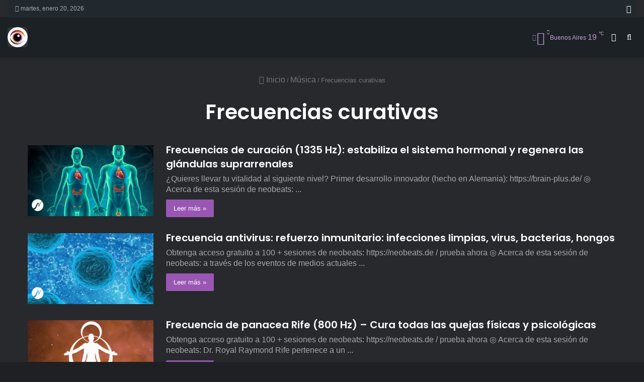

--- FILE ---
content_type: text/html; charset=UTF-8
request_url: https://mostrar.com.ar/musica/frecuencias-curativas
body_size: 17575
content:
<!DOCTYPE html><html lang="es" class="dark-skin" data-skin="dark" prefix="og: https://ogp.me/ns#"><head><meta charset="UTF-8" /><link rel="profile" href="https://gmpg.org/xfn/11" /><title>Frecuencias curativas - Mostrar</title><meta name="robots" content="follow, index, max-snippet:-1, max-video-preview:-1, max-image-preview:large"/><link rel="canonical" href="https://mostrar.com.ar/musica/frecuencias-curativas" /><meta property="og:locale" content="es_ES" /><meta property="og:type" content="article" /><meta property="og:title" content="Frecuencias curativas - Mostrar" /><meta property="og:url" content="https://mostrar.com.ar/musica/frecuencias-curativas" /><meta property="og:site_name" content="Mostrar" /><meta name="twitter:card" content="summary_large_image" /><meta name="twitter:title" content="Frecuencias curativas - Mostrar" /><meta name="twitter:label1" content="Entradas" /><meta name="twitter:data1" content="10" /><link rel="alternate" type="application/rss+xml" title="Mostrar &raquo; Feed" href="https://mostrar.com.ar/feed" /><link rel="alternate" type="application/rss+xml" title="Mostrar &raquo; Categoría Frecuencias curativas del feed" href="https://mostrar.com.ar/musica/frecuencias-curativas/feed" /><style type="text/css">:root{--main-nav-background:#1f2024;--main-nav-secondry-background:rgba(0,0,0,0.2);--main-nav-primary-color:#0088ff;--main-nav-contrast-primary-color:#FFFFFF;--main-nav-text-color:#FFFFFF;--main-nav-secondry-text-color:rgba(225,255,255,0.5);--main-nav-main-border-color:rgba(255,255,255,0.07);--main-nav-secondry-border-color:rgba(255,255,255,0.04)}</style><meta name="viewport" content="width=device-width, initial-scale=1.0" /><style id='wp-img-auto-sizes-contain-inline-css' type='text/css'>img:is([sizes=auto i],[sizes^="auto," i]){contain-intrinsic-size:3000px 1500px}</style><style id='classic-theme-styles-inline-css' type='text/css'>/*! This file is auto-generated */
.wp-block-button__link{color:#fff;background-color:#32373c;border-radius:9999px;box-shadow:none;text-decoration:none;padding:calc(.667em + 2px) calc(1.333em + 2px);font-size:1.125em}.wp-block-file__button{background:#32373c;color:#fff;text-decoration:none}</style><link data-optimized="1" rel='stylesheet' id='child-theme-generator-css' href='https://mostrar.com.ar/wpc/litespeed/css/94bd2953d0956a485b640ce2a4bce9d6.css?ver=d9c7c' type='text/css' media='all' /><link data-optimized="1" rel='stylesheet' id='parente2-style-css' href='https://mostrar.com.ar/wpc/litespeed/css/2b67cd7c4effbc1c282951a18f4e39bf.css?ver=16e31' type='text/css' media='all' /><link data-optimized="1" rel='stylesheet' id='childe2-style-css' href='https://mostrar.com.ar/wpc/litespeed/css/8a30bdf543f1f34f4d30e81f8f515256.css?ver=5b975' type='text/css' media='all' /><link data-optimized="1" rel='stylesheet' id='tie-css-base-css' href='https://mostrar.com.ar/wpc/litespeed/css/e88a7f7a451f44401c2c054ed01397f1.css?ver=52891' type='text/css' media='all' /><link data-optimized="1" rel='stylesheet' id='tie-css-styles-css' href='https://mostrar.com.ar/wpc/litespeed/css/5fe0306288c5069c99cdee6d9b24d48b.css?ver=104e3' type='text/css' media='all' /><link data-optimized="1" rel='stylesheet' id='tie-css-widgets-css' href='https://mostrar.com.ar/wpc/litespeed/css/5717331bd4cb1f0db381f6521f4b6789.css?ver=ee468' type='text/css' media='all' /><link data-optimized="1" rel='stylesheet' id='tie-css-helpers-css' href='https://mostrar.com.ar/wpc/litespeed/css/fc74cee78d7bacc07f77e25edca3685c.css?ver=fc823' type='text/css' media='all' /><link data-optimized="1" rel='stylesheet' id='tie-fontawesome5-css' href='https://mostrar.com.ar/wpc/litespeed/css/78c5508bd5a2b8c21b36bb9b640b2046.css?ver=90a57' type='text/css' media='all' /><style id='tie-fontawesome5-inline-css' type='text/css'>.wf-active .logo-text,.wf-active h1,.wf-active h2,.wf-active h3,.wf-active h4,.wf-active h5,.wf-active h6,.wf-active .the-subtitle{font-family:'Poppins'}#tie-body{background-color:#000}:root:root{--brand-color:#9b59b6;--dark-brand-color:#692784;--bright-color:#FFFFFF;--base-color:#2c2f34}#reading-position-indicator{box-shadow:0 0 10px rgb(155 89 182 / .7)}:root:root{--brand-color:#9b59b6;--dark-brand-color:#692784;--bright-color:#FFFFFF;--base-color:#2c2f34}#reading-position-indicator{box-shadow:0 0 10px rgb(155 89 182 / .7)}#top-nav,#top-nav .sub-menu,#top-nav .comp-sub-menu,#top-nav .ticker-content,#top-nav .ticker-swipe,.top-nav-boxed #top-nav .topbar-wrapper,.search-in-top-nav.autocomplete-suggestions,#top-nav .guest-btn:not(:hover){background-color:#21282e}#top-nav *,.search-in-top-nav.autocomplete-suggestions{border-color:rgb(255 255 255 / .08)}#top-nav .icon-basecloud-bg:after{color:#21282e}#top-nav a:not(:hover),#top-nav input,#top-nav #search-submit,#top-nav .fa-spinner,#top-nav .dropdown-social-icons li a span,#top-nav .components>li .social-link:not(:hover) span,.search-in-top-nav.autocomplete-suggestions a{color:#fff}#top-nav .menu-item-has-children>a:before{border-top-color:#fff}#top-nav li .menu-item-has-children>a:before{border-top-color:#fff0;border-left-color:#fff}.rtl #top-nav .menu li .menu-item-has-children>a:before{border-left-color:#fff0;border-right-color:#fff}#top-nav input::-moz-placeholder{color:#fff}#top-nav input:-moz-placeholder{color:#fff}#top-nav input:-ms-input-placeholder{color:#fff}#top-nav input::-webkit-input-placeholder{color:#fff}#top-nav .comp-sub-menu .button:hover,#top-nav .checkout-button,.search-in-top-nav.autocomplete-suggestions .button{background-color:#ef4f91}#top-nav a:hover,#top-nav .menu li:hover>a,#top-nav .menu>.tie-current-menu>a,#top-nav .components>li:hover>a,#top-nav .components #search-submit:hover,.search-in-top-nav.autocomplete-suggestions .post-title a:hover{color:#ef4f91}#top-nav .comp-sub-menu .button:hover{border-color:#ef4f91}#top-nav .tie-current-menu>a:before,#top-nav .menu .menu-item-has-children:hover>a:before{border-top-color:#ef4f91}#top-nav .menu li .menu-item-has-children:hover>a:before{border-top-color:#fff0;border-left-color:#ef4f91}.rtl #top-nav .menu li .menu-item-has-children:hover>a:before{border-left-color:#fff0;border-right-color:#ef4f91}#top-nav .comp-sub-menu .button:hover,#top-nav .comp-sub-menu .checkout-button,.search-in-top-nav.autocomplete-suggestions .button{color:#FFF}#top-nav .comp-sub-menu .checkout-button:hover,.search-in-top-nav.autocomplete-suggestions .button:hover{background-color:#d13173}#top-nav,#top-nav .comp-sub-menu,#top-nav .tie-weather-widget{color:#aaa}.search-in-top-nav.autocomplete-suggestions .post-meta,.search-in-top-nav.autocomplete-suggestions .post-meta a:not(:hover){color:rgb(170 170 170 / .7)}#top-nav .weather-icon .icon-cloud,#top-nav .weather-icon .icon-basecloud-bg,#top-nav .weather-icon .icon-cloud-behind{color:#aaaaaa!important}#main-nav,#main-nav .menu-sub-content,#main-nav .comp-sub-menu,#main-nav .guest-btn:not(:hover),#main-nav ul.cats-vertical li a.is-active,#main-nav ul.cats-vertical li a:hover.search-in-main-nav.autocomplete-suggestions{background-color:#1c2126}#main-nav{border-width:0}#theme-header #main-nav:not(.fixed-nav){bottom:0}#main-nav .icon-basecloud-bg:after{color:#1c2126}#main-nav *,.search-in-main-nav.autocomplete-suggestions{border-color:rgb(255 255 255 / .07)}.main-nav-boxed #main-nav .main-menu-wrapper{border-width:0}#main-nav .menu li.menu-item-has-children>a:before,#main-nav .main-menu .mega-menu>a:before{border-top-color:#fff}#main-nav .menu li .menu-item-has-children>a:before,#main-nav .mega-menu .menu-item-has-children>a:before{border-top-color:#fff0;border-left-color:#fff}.rtl #main-nav .menu li .menu-item-has-children>a:before,.rtl #main-nav .mega-menu .menu-item-has-children>a:before{border-left-color:#fff0;border-right-color:#fff}#main-nav a:not(:hover),#main-nav a.social-link:not(:hover) span,#main-nav .dropdown-social-icons li a span,.search-in-main-nav.autocomplete-suggestions a{color:#fff}#main-nav .comp-sub-menu .button:hover,#main-nav .menu>li.tie-current-menu,#main-nav .menu>li>.menu-sub-content,#main-nav .cats-horizontal a.is-active,#main-nav .cats-horizontal a:hover{border-color:#937cbf}#main-nav .menu>li.tie-current-menu>a,#main-nav .menu>li:hover>a,#main-nav .mega-links-head:after,#main-nav .comp-sub-menu .button:hover,#main-nav .comp-sub-menu .checkout-button,#main-nav .cats-horizontal a.is-active,#main-nav .cats-horizontal a:hover,.search-in-main-nav.autocomplete-suggestions .button,#main-nav .spinner>div{background-color:#937cbf}#main-nav .menu ul li:hover>a,#main-nav .menu ul li.current-menu-item:not(.mega-link-column)>a,#main-nav .components a:hover,#main-nav .components>li:hover>a,#main-nav #search-submit:hover,#main-nav .cats-vertical a.is-active,#main-nav .cats-vertical a:hover,#main-nav .mega-menu .post-meta a:hover,#main-nav .mega-menu .post-box-title a:hover,.search-in-main-nav.autocomplete-suggestions a:hover,#main-nav .spinner-circle:after{color:#937cbf}#main-nav .menu>li.tie-current-menu>a,#main-nav .menu>li:hover>a,#main-nav .components .button:hover,#main-nav .comp-sub-menu .checkout-button,.theme-header #main-nav .mega-menu .cats-horizontal a.is-active,.theme-header #main-nav .mega-menu .cats-horizontal a:hover,.search-in-main-nav.autocomplete-suggestions a.button{color:#FFF}#main-nav .menu>li.tie-current-menu>a:before,#main-nav .menu>li:hover>a:before{border-top-color:#FFF}.main-nav-light #main-nav .menu-item-has-children li:hover>a:before,.main-nav-light #main-nav .mega-menu li:hover>a:before{border-left-color:#937cbf}.rtl .main-nav-light #main-nav .menu-item-has-children li:hover>a:before,.rtl .main-nav-light #main-nav .mega-menu li:hover>a:before{border-right-color:#937cbf;border-left-color:#fff0}.search-in-main-nav.autocomplete-suggestions .button:hover,#main-nav .comp-sub-menu .checkout-button:hover{background-color:#755ea1}#main-nav,#main-nav input,#main-nav #search-submit,#main-nav .fa-spinner,#main-nav .comp-sub-menu,#main-nav .tie-weather-widget{color:#c79dd7}#main-nav input::-moz-placeholder{color:#c79dd7}#main-nav input:-moz-placeholder{color:#c79dd7}#main-nav input:-ms-input-placeholder{color:#c79dd7}#main-nav input::-webkit-input-placeholder{color:#c79dd7}#main-nav .mega-menu .post-meta,#main-nav .mega-menu .post-meta a,.search-in-main-nav.autocomplete-suggestions .post-meta{color:rgb(199 157 215 / .6)}#main-nav .weather-icon .icon-cloud,#main-nav .weather-icon .icon-basecloud-bg,#main-nav .weather-icon .icon-cloud-behind{color:#c79dd7!important}#footer{background-color:#1c2126}#site-info{background-color:#21282e}#footer .posts-list-counter .posts-list-items li.widget-post-list:before{border-color:#1c2126}#footer .timeline-widget a .date:before{border-color:rgb(28 33 38 / .8)}#footer .footer-boxed-widget-area,#footer textarea,#footer input:not([type=submit]),#footer select,#footer code,#footer kbd,#footer pre,#footer samp,#footer .show-more-button,#footer .slider-links .tie-slider-nav span,#footer #wp-calendar,#footer #wp-calendar tbody td,#footer #wp-calendar thead th,#footer .widget.buddypress .item-options a{border-color:rgb(255 255 255 / .1)}#footer .social-statistics-widget .white-bg li.social-icons-item a,#footer .widget_tag_cloud .tagcloud a,#footer .latest-tweets-widget .slider-links .tie-slider-nav span,#footer .widget_layered_nav_filters a{border-color:rgb(255 255 255 / .1)}#footer .social-statistics-widget .white-bg li:before{background:rgb(255 255 255 / .1)}.site-footer #wp-calendar tbody td{background:rgb(255 255 255 / .02)}#footer .white-bg .social-icons-item a span.followers span,#footer .circle-three-cols .social-icons-item a .followers-num,#footer .circle-three-cols .social-icons-item a .followers-name{color:rgb(255 255 255 / .8)}#footer .timeline-widget ul:before,#footer .timeline-widget a:not(:hover) .date:before{background-color:#000308}</style> <script type="text/javascript" src="https://d1gilgaza2hhp8.cloudfront.net/wp-includes/js/jquery/jquery.min.js?ver=3.7.1" id="jquery-core-js"></script> <script data-optimized="1" type="text/javascript" src="https://d1gilgaza2hhp8.cloudfront.net/wpc/litespeed/js/b1f265334957e62a901332633d9cb59a.js?ver=cd30f" id="jquery-migrate-js"></script> <script data-optimized="1" type="text/javascript" src="https://d1gilgaza2hhp8.cloudfront.net/wpc/litespeed/js/a901d8bf90431fb428b190f3a22dfdd9.js?ver=d32ca" id="child-theme-generator-js"></script> <link rel="EditURI" type="application/rsd+xml" title="RSD" href="https://mostrar.com.ar/xmlrpc.php?rsd" /><meta property="og:title" content="Frecuencias de curación (1335 Hz): estabiliza el sistema hormonal y regenera las glándulas suprarrenales" /><meta property="og:site_name" content="Mostrar" /><meta property="og:url" content="https://mostrar.com.ar/musica/frecuencias-curativas/3737" /><meta property="og:description" content="Lo que ves te muestra quién eres" /><meta property="og:locale" content="es_ES" /><meta property="og:type" content="website"/><meta property="og:updated_time" content="28 abril, 2020" /><link rel="apple-touch-icon" sizes="180x180" href="https://d1gilgaza2hhp8.cloudfront.net/media/fbrfg/apple-touch-icon.png"><link rel="icon" type="image/png" sizes="32x32" href="https://d1gilgaza2hhp8.cloudfront.net/media/fbrfg/favicon-32x32.png"><link rel="icon" type="image/png" sizes="16x16" href="https://d1gilgaza2hhp8.cloudfront.net/media/fbrfg/favicon-16x16.png"><link rel="manifest" href="/media/fbrfg/site.webmanifest"><link rel="mask-icon" href="https://d1gilgaza2hhp8.cloudfront.net/media/fbrfg/safari-pinned-tab.svg" color="#5bbad5"><link rel="shortcut icon" href="/media/fbrfg/favicon.ico"><meta name="msapplication-TileColor" content="#da532c"><meta name="msapplication-config" content="/media/fbrfg/browserconfig.xml"><meta name="theme-color" content="#ffffff"><meta http-equiv="X-UA-Compatible" content="IE=edge"><link rel="icon" href="https://d1gilgaza2hhp8.cloudfront.net/media/2020/06/cropped-mostrar-favicon-32x32.png" sizes="32x32" /><link rel="icon" href="https://d1gilgaza2hhp8.cloudfront.net/media/2020/06/cropped-mostrar-favicon-192x192.png" sizes="192x192" /><link rel="apple-touch-icon" href="https://d1gilgaza2hhp8.cloudfront.net/media/2020/06/cropped-mostrar-favicon-180x180.png" /><meta name="msapplication-TileImage" content="https://d1gilgaza2hhp8.cloudfront.net/media/2020/06/cropped-mostrar-favicon-270x270.png" /><style id="sccss">ins.adsbygoogle[data-ad-status="unfilled"]{display:none!important}#posts-container .post-item p{color:#aaa;font-size:16px}#breadcrumb a{color:#aaa;font-size:16px;line-height:30px}.containerblock_2605{border-bottom:none}.post-cat-wrap .post-cat{font-size:1rem;letter-spacing:.5px;text-shadow:0 0 2px #333;padding:3px 8px 5px!important;height:auto;border-radius:5px}.related-posts-list{padding-top:6px}.related-item img{box-shadow:0 0 6px mediumorchid}.all-over-thumb-link{box-shadow:0 0 6px mediumorchid}#related-posts h3{text-shadow:0 0 4px #000;letter-spacing:.5px}.mostrar-video-container{width:100%;box-sizing:border-box}.mostrar-video-container{box-sizing:border-box;box-shadow:0 0 15px mediumorchid}@media tv and (min-width:700px) and (orientation:landscape){.mostrar-video-container{width:100%!important;box-sizing:border-box}}@media all and (min-width:769px){.fa-navicon{font-size:18px}}@media all and (max-width:768px){.thumb-title{font-size:12px;letter-spacing:.5px;text-shadow:0 0 1px #000}#mobile-menu-icon{font-size:16px}.filacol1{margin:0 -12px}.post-cat-wrap .post-cat{font-size:.9rem;letter-spacing:.5px;text-shadow:0 0 2px #333;padding:5px 8px 6px!important;border-radius:3px}.post-cat-wrap{left:-10px;top:-5px;display:block}.mostrar-video-container{box-sizing:border-box;overflow:hidden;width:104%;margin-left:-2%;margin-right:-2%;box-shadow:0 0 15px mediumorchid}.mostrar-video-container iframe{box-sizing:border-box}}#logo,.logo_normal{border-radius:5px}.post-thumbnail .header img{display:none!important}.post-wrap{padding:0!important}.post-nav a{color:rgb(255 255 255 / .75)}.post-nav .nav-links .button::before{color:rgb(0 0 0 / .5)}.post-nav .nav-links .button,.post-nav .nav-links .button:hover{background:rgb(255 255 255 / .9)}.pagination li a{color:rgb(255 255 255 / .75)!important}.mostrar-video-parrafo{padding:15px 20px 0}.essb_topbar{background-color:black!important}.post-cat-wrap img{max-height:220px!important;object-fit:contain!important;background:#fff}</style><style id="yellow-pencil">@media (min-width:581px){#posts-container .post-item .post-thumb{max-width:250px;padding-top:8px}}</style><style id='global-styles-inline-css' type='text/css'>:root{--wp--preset--aspect-ratio--square:1;--wp--preset--aspect-ratio--4-3:4/3;--wp--preset--aspect-ratio--3-4:3/4;--wp--preset--aspect-ratio--3-2:3/2;--wp--preset--aspect-ratio--2-3:2/3;--wp--preset--aspect-ratio--16-9:16/9;--wp--preset--aspect-ratio--9-16:9/16;--wp--preset--color--black:#000000;--wp--preset--color--cyan-bluish-gray:#abb8c3;--wp--preset--color--white:#ffffff;--wp--preset--color--pale-pink:#f78da7;--wp--preset--color--vivid-red:#cf2e2e;--wp--preset--color--luminous-vivid-orange:#ff6900;--wp--preset--color--luminous-vivid-amber:#fcb900;--wp--preset--color--light-green-cyan:#7bdcb5;--wp--preset--color--vivid-green-cyan:#00d084;--wp--preset--color--pale-cyan-blue:#8ed1fc;--wp--preset--color--vivid-cyan-blue:#0693e3;--wp--preset--color--vivid-purple:#9b51e0;--wp--preset--gradient--vivid-cyan-blue-to-vivid-purple:linear-gradient(135deg,rgb(6,147,227) 0%,rgb(155,81,224) 100%);--wp--preset--gradient--light-green-cyan-to-vivid-green-cyan:linear-gradient(135deg,rgb(122,220,180) 0%,rgb(0,208,130) 100%);--wp--preset--gradient--luminous-vivid-amber-to-luminous-vivid-orange:linear-gradient(135deg,rgb(252,185,0) 0%,rgb(255,105,0) 100%);--wp--preset--gradient--luminous-vivid-orange-to-vivid-red:linear-gradient(135deg,rgb(255,105,0) 0%,rgb(207,46,46) 100%);--wp--preset--gradient--very-light-gray-to-cyan-bluish-gray:linear-gradient(135deg,rgb(238,238,238) 0%,rgb(169,184,195) 100%);--wp--preset--gradient--cool-to-warm-spectrum:linear-gradient(135deg,rgb(74,234,220) 0%,rgb(151,120,209) 20%,rgb(207,42,186) 40%,rgb(238,44,130) 60%,rgb(251,105,98) 80%,rgb(254,248,76) 100%);--wp--preset--gradient--blush-light-purple:linear-gradient(135deg,rgb(255,206,236) 0%,rgb(152,150,240) 100%);--wp--preset--gradient--blush-bordeaux:linear-gradient(135deg,rgb(254,205,165) 0%,rgb(254,45,45) 50%,rgb(107,0,62) 100%);--wp--preset--gradient--luminous-dusk:linear-gradient(135deg,rgb(255,203,112) 0%,rgb(199,81,192) 50%,rgb(65,88,208) 100%);--wp--preset--gradient--pale-ocean:linear-gradient(135deg,rgb(255,245,203) 0%,rgb(182,227,212) 50%,rgb(51,167,181) 100%);--wp--preset--gradient--electric-grass:linear-gradient(135deg,rgb(202,248,128) 0%,rgb(113,206,126) 100%);--wp--preset--gradient--midnight:linear-gradient(135deg,rgb(2,3,129) 0%,rgb(40,116,252) 100%);--wp--preset--font-size--small:13px;--wp--preset--font-size--medium:20px;--wp--preset--font-size--large:36px;--wp--preset--font-size--x-large:42px;--wp--preset--spacing--20:0.44rem;--wp--preset--spacing--30:0.67rem;--wp--preset--spacing--40:1rem;--wp--preset--spacing--50:1.5rem;--wp--preset--spacing--60:2.25rem;--wp--preset--spacing--70:3.38rem;--wp--preset--spacing--80:5.06rem;--wp--preset--shadow--natural:6px 6px 9px rgba(0, 0, 0, 0.2);--wp--preset--shadow--deep:12px 12px 50px rgba(0, 0, 0, 0.4);--wp--preset--shadow--sharp:6px 6px 0px rgba(0, 0, 0, 0.2);--wp--preset--shadow--outlined:6px 6px 0px -3px rgb(255, 255, 255), 6px 6px rgb(0, 0, 0);--wp--preset--shadow--crisp:6px 6px 0px rgb(0, 0, 0)}:where(.is-layout-flex){gap:.5em}:where(.is-layout-grid){gap:.5em}body .is-layout-flex{display:flex}.is-layout-flex{flex-wrap:wrap;align-items:center}.is-layout-flex>:is(*,div){margin:0}body .is-layout-grid{display:grid}.is-layout-grid>:is(*,div){margin:0}:where(.wp-block-columns.is-layout-flex){gap:2em}:where(.wp-block-columns.is-layout-grid){gap:2em}:where(.wp-block-post-template.is-layout-flex){gap:1.25em}:where(.wp-block-post-template.is-layout-grid){gap:1.25em}.has-black-color{color:var(--wp--preset--color--black)!important}.has-cyan-bluish-gray-color{color:var(--wp--preset--color--cyan-bluish-gray)!important}.has-white-color{color:var(--wp--preset--color--white)!important}.has-pale-pink-color{color:var(--wp--preset--color--pale-pink)!important}.has-vivid-red-color{color:var(--wp--preset--color--vivid-red)!important}.has-luminous-vivid-orange-color{color:var(--wp--preset--color--luminous-vivid-orange)!important}.has-luminous-vivid-amber-color{color:var(--wp--preset--color--luminous-vivid-amber)!important}.has-light-green-cyan-color{color:var(--wp--preset--color--light-green-cyan)!important}.has-vivid-green-cyan-color{color:var(--wp--preset--color--vivid-green-cyan)!important}.has-pale-cyan-blue-color{color:var(--wp--preset--color--pale-cyan-blue)!important}.has-vivid-cyan-blue-color{color:var(--wp--preset--color--vivid-cyan-blue)!important}.has-vivid-purple-color{color:var(--wp--preset--color--vivid-purple)!important}.has-black-background-color{background-color:var(--wp--preset--color--black)!important}.has-cyan-bluish-gray-background-color{background-color:var(--wp--preset--color--cyan-bluish-gray)!important}.has-white-background-color{background-color:var(--wp--preset--color--white)!important}.has-pale-pink-background-color{background-color:var(--wp--preset--color--pale-pink)!important}.has-vivid-red-background-color{background-color:var(--wp--preset--color--vivid-red)!important}.has-luminous-vivid-orange-background-color{background-color:var(--wp--preset--color--luminous-vivid-orange)!important}.has-luminous-vivid-amber-background-color{background-color:var(--wp--preset--color--luminous-vivid-amber)!important}.has-light-green-cyan-background-color{background-color:var(--wp--preset--color--light-green-cyan)!important}.has-vivid-green-cyan-background-color{background-color:var(--wp--preset--color--vivid-green-cyan)!important}.has-pale-cyan-blue-background-color{background-color:var(--wp--preset--color--pale-cyan-blue)!important}.has-vivid-cyan-blue-background-color{background-color:var(--wp--preset--color--vivid-cyan-blue)!important}.has-vivid-purple-background-color{background-color:var(--wp--preset--color--vivid-purple)!important}.has-black-border-color{border-color:var(--wp--preset--color--black)!important}.has-cyan-bluish-gray-border-color{border-color:var(--wp--preset--color--cyan-bluish-gray)!important}.has-white-border-color{border-color:var(--wp--preset--color--white)!important}.has-pale-pink-border-color{border-color:var(--wp--preset--color--pale-pink)!important}.has-vivid-red-border-color{border-color:var(--wp--preset--color--vivid-red)!important}.has-luminous-vivid-orange-border-color{border-color:var(--wp--preset--color--luminous-vivid-orange)!important}.has-luminous-vivid-amber-border-color{border-color:var(--wp--preset--color--luminous-vivid-amber)!important}.has-light-green-cyan-border-color{border-color:var(--wp--preset--color--light-green-cyan)!important}.has-vivid-green-cyan-border-color{border-color:var(--wp--preset--color--vivid-green-cyan)!important}.has-pale-cyan-blue-border-color{border-color:var(--wp--preset--color--pale-cyan-blue)!important}.has-vivid-cyan-blue-border-color{border-color:var(--wp--preset--color--vivid-cyan-blue)!important}.has-vivid-purple-border-color{border-color:var(--wp--preset--color--vivid-purple)!important}.has-vivid-cyan-blue-to-vivid-purple-gradient-background{background:var(--wp--preset--gradient--vivid-cyan-blue-to-vivid-purple)!important}.has-light-green-cyan-to-vivid-green-cyan-gradient-background{background:var(--wp--preset--gradient--light-green-cyan-to-vivid-green-cyan)!important}.has-luminous-vivid-amber-to-luminous-vivid-orange-gradient-background{background:var(--wp--preset--gradient--luminous-vivid-amber-to-luminous-vivid-orange)!important}.has-luminous-vivid-orange-to-vivid-red-gradient-background{background:var(--wp--preset--gradient--luminous-vivid-orange-to-vivid-red)!important}.has-very-light-gray-to-cyan-bluish-gray-gradient-background{background:var(--wp--preset--gradient--very-light-gray-to-cyan-bluish-gray)!important}.has-cool-to-warm-spectrum-gradient-background{background:var(--wp--preset--gradient--cool-to-warm-spectrum)!important}.has-blush-light-purple-gradient-background{background:var(--wp--preset--gradient--blush-light-purple)!important}.has-blush-bordeaux-gradient-background{background:var(--wp--preset--gradient--blush-bordeaux)!important}.has-luminous-dusk-gradient-background{background:var(--wp--preset--gradient--luminous-dusk)!important}.has-pale-ocean-gradient-background{background:var(--wp--preset--gradient--pale-ocean)!important}.has-electric-grass-gradient-background{background:var(--wp--preset--gradient--electric-grass)!important}.has-midnight-gradient-background{background:var(--wp--preset--gradient--midnight)!important}.has-small-font-size{font-size:var(--wp--preset--font-size--small)!important}.has-medium-font-size{font-size:var(--wp--preset--font-size--medium)!important}.has-large-font-size{font-size:var(--wp--preset--font-size--large)!important}.has-x-large-font-size{font-size:var(--wp--preset--font-size--x-large)!important}</style></head><body id="tie-body" class="archive category category-frecuencias-curativas category-2923 wp-theme-jannah wp-child-theme-MOSTRAR non-logged-in wrapper-has-shadow block-head-1 magazine2 is-thumb-overlay-disabled is-desktop is-header-layout-1 full-width hide_read_more_buttons hide_share_post_top hide_post_newsletter hide_post_authorbio"><div class="background-overlay"><div id="tie-container" class="site tie-container"><div id="tie-wrapper"><header id="theme-header" class="theme-header header-layout-1 main-nav-dark main-nav-default-dark main-nav-below no-stream-item top-nav-active top-nav-dark top-nav-default-dark top-nav-boxed top-nav-above has-shadow is-stretch-header has-normal-width-logo mobile-header-default"><nav id="top-nav"  class="has-date-components top-nav header-nav" aria-label="Menú de Navegación secundario"><div class="container"><div class="topbar-wrapper"><div class="topbar-today-date tie-icon">
martes, enero 20, 2026</div><div class="tie-alignleft"></div><div class="tie-alignright"><ul class="components"><li class="popup-login-icon menu-item custom-menu-link">
<a href="#" class="lgoin-btn tie-popup-trigger">
<span class="tie-icon-author" aria-hidden="true"></span>
<span class="screen-reader-text">Acceso</span>			</a></li></ul></div></div></div></nav><div class="main-nav-wrapper"><nav id="main-nav" data-skin="search-in-main-nav" class="main-nav header-nav live-search-parent" style="line-height:80px" aria-label="Menú de Navegación principal"><div class="container"><div class="main-menu-wrapper"><div class="header-layout-1-logo" style="width:40px"><div id="logo" class="image-logo" >
<a title="Mostrar" href="https://mostrar.com.ar/">
<picture class="tie-logo-default tie-logo-picture">
<source class="tie-logo-source-default tie-logo-source" srcset="https://d1gilgaza2hhp8.cloudfront.net/media/2020/07/mostrar-favicon.png">
<img data-lazyloaded="1" src="[data-uri]" class="tie-logo-img-default tie-logo-img" data-src="https://d1gilgaza2hhp8.cloudfront.net/media/2020/07/mostrar-favicon.png" alt="Mostrar" width="40" height="40" style="max-height:40px !important; width: auto;" /><noscript><img  class="tie-logo-img-default tie-logo-img"  src="https://d1gilgaza2hhp8.cloudfront.net/media/2020/07/mostrar-favicon.png"  alt="Mostrar" width="40" height="40" style="max-height:40px !important; width: auto;" /></noscript>
</picture>
</a></div></div><div id="mobile-header-components-area_2" class="mobile-header-components"><ul class="components"><li class="mobile-component_menu custom-menu-link"><a href="#" id="mobile-menu-icon" class=""><span class="tie-mobile-menu-icon tie-icon-grid-9"></span><span class="screen-reader-text">Menú</span></a></li></ul></div><div id="menu-components-wrap"><div id="sticky-logo" class="image-logo">
<a title="Mostrar" href="https://mostrar.com.ar/">
<picture class="tie-logo-default tie-logo-picture">
<source class="tie-logo-source-default tie-logo-source" srcset="https://d1gilgaza2hhp8.cloudfront.net/media/2020/07/mostrar-favicon.png">
<img data-lazyloaded="1" src="[data-uri]" width="512" height="512" class="tie-logo-img-default tie-logo-img" data-src="https://d1gilgaza2hhp8.cloudfront.net/media/2020/07/mostrar-favicon.png" alt="Mostrar" style="max-height:40px; width: auto;" /><noscript><img  width="512" height="512" class="tie-logo-img-default tie-logo-img"  src="https://d1gilgaza2hhp8.cloudfront.net/media/2020/07/mostrar-favicon.png"  alt="Mostrar" style="max-height:40px; width: auto;" /></noscript>
</picture>
</a></div><div class="flex-placeholder"></div><div class="main-menu main-menu-wrap tie-alignleft"></div><ul class="components"><li class="search-compact-icon menu-item custom-menu-link">
<a href="#" class="tie-search-trigger">
<span class="tie-icon-search tie-search-icon" aria-hidden="true"></span>
<span class="screen-reader-text">Buscar por</span>
</a></li><li class="side-aside-nav-icon menu-item custom-menu-link">
<a href="#">
<span class="tie-icon-navicon" aria-hidden="true"></span>
<span class="screen-reader-text">Barra lateral</span>
</a></li><li class="weather-menu-item menu-item custom-menu-link"><div class="tie-weather-widget is-animated" title="Scattered Clouds"><div class="weather-wrap"><div class="weather-forecast-day small-weather-icons"><div class="weather-icon"><div class="icon-cloud"></div><div class="icon-cloud-behind"></div><div class="icon-basecloud-bg"></div><div class="icon-moon-animi"></div></div></div><div class="city-data">
<span>Buenos Aires</span>
<span class="weather-current-temp">
19								<sup>&#x2103;</sup>
</span></div></div></div></li></ul></div></div></div></nav></div></header><div id="content" class="site-content container"><div id="main-content-row" class="tie-row main-content-row"><div class="main-content tie-col-md-12" role="main"><header class="entry-header-outer container-wrapper"><nav id="breadcrumb"><a href="https://mostrar.com.ar/"><span class="tie-icon-home" aria-hidden="true"></span> Inicio</a><em class="delimiter">/</em><a href="https://mostrar.com.ar/musica">Música</a><em class="delimiter">/</em><span class="current">Frecuencias curativas</span></nav><script type="application/ld+json">{"@context":"http:\/\/schema.org","@type":"BreadcrumbList","@id":"#Breadcrumb","itemListElement":[{"@type":"ListItem","position":1,"item":{"name":"Inicio","@id":"https:\/\/mostrar.com.ar\/"}},{"@type":"ListItem","position":2,"item":{"name":"M\u00fasica","@id":"https:\/\/mostrar.com.ar\/musica"}}]}</script><h1 class="page-title">Frecuencias curativas</h1></header><div class="mag-box small-wide-post-box wide-post-box top-news-box"><div class="container-wrapper"><div class="mag-box-container clearfix"><ul id="posts-container" data-layout="default" data-settings="{'uncropped_image':'jannah-image-post','category_meta':false,'post_meta':true,'excerpt':'true','excerpt_length':'300','read_more':'true','read_more_text':false,'media_overlay':false,'title_length':0,'is_full':true,'is_category':true}" class="posts-items"><li class="post-item  post-3737 post type-post status-publish format-standard has-post-thumbnail category-frecuencias-curativas tag-1335-hz tag-all-healing tag-allheil tag-binaural-beats tag-binaurale tag-healing-music tag-heilende-frequenzen tag-heilende-musik tag-heilfrequenzen tag-panacea tag-rife tag-rife-frequenzen">
<a aria-label="Frecuencias de curación (1335 Hz): estabiliza el sistema hormonal y regenera las glándulas suprarrenales" href="https://mostrar.com.ar/musica/frecuencias-curativas/3737" class="post-thumb"><img data-lazyloaded="1" src="[data-uri]" width="390" height="220" data-src="https://d1gilgaza2hhp8.cloudfront.net/media/2020/06/frecuencias-de-curacion-1335-hz-estabiliza-el-sistema-hormonal-y-regenera-las-glandulas-suprarrenales.jpg" class="attachment-jannah-image-large size-jannah-image-large wp-post-image" alt="Frecuencias de curación (1335 Hz): estabiliza el sistema hormonal y regenera las glándulas suprarrenales" decoding="async" fetchpriority="high" /><noscript><img width="390" height="220" src="https://d1gilgaza2hhp8.cloudfront.net/media/2020/06/frecuencias-de-curacion-1335-hz-estabiliza-el-sistema-hormonal-y-regenera-las-glandulas-suprarrenales.jpg" class="attachment-jannah-image-large size-jannah-image-large wp-post-image" alt="Frecuencias de curación (1335 Hz): estabiliza el sistema hormonal y regenera las glándulas suprarrenales" decoding="async" fetchpriority="high" /></noscript></a><div class="post-details"><div class="post-meta clearfix"></div><h2 class="post-title"><a href="https://mostrar.com.ar/musica/frecuencias-curativas/3737">Frecuencias de curación (1335 Hz): estabiliza el sistema hormonal y regenera las glándulas suprarrenales</a></h2><p class="post-excerpt">¿Quieres llevar tu vitalidad al siguiente nivel? Primer desarrollo innovador (hecho en Alemania): https://brain-plus.de/ ◎ Acerca de esta sesión de neobeats: ...</p>
<a class="more-link button" href="https://mostrar.com.ar/musica/frecuencias-curativas/3737">Leer más  &raquo;</a></div></li><li class="post-item  post-3729 post type-post status-publish format-standard has-post-thumbnail category-frecuencias-curativas tag-741-hz-remove-toxins tag-cleanse-infections tag-full-body-c tag-full-body-toxin-cleanse tag-release-toxins-frequency tag-remove-toxic-energy tag-remove-toxins tag-virus-frequency">
<a aria-label="Frecuencia antivirus: refuerzo inmunitario: infecciones limpias, virus, bacterias, hongos" href="https://mostrar.com.ar/musica/frecuencias-curativas/3729" class="post-thumb"><img data-lazyloaded="1" src="[data-uri]" width="390" height="220" data-src="https://d1gilgaza2hhp8.cloudfront.net/media/2020/06/frecuencia-antivirus-refuerzo-inmunitario-infecciones-limpias-virus-bacterias-hongos.jpg" class="attachment-jannah-image-large size-jannah-image-large wp-post-image" alt="Frecuencia antivirus: refuerzo inmunitario: infecciones limpias, virus, bacterias, hongos" decoding="async" /><noscript><img width="390" height="220" src="https://d1gilgaza2hhp8.cloudfront.net/media/2020/06/frecuencia-antivirus-refuerzo-inmunitario-infecciones-limpias-virus-bacterias-hongos.jpg" class="attachment-jannah-image-large size-jannah-image-large wp-post-image" alt="Frecuencia antivirus: refuerzo inmunitario: infecciones limpias, virus, bacterias, hongos" decoding="async" /></noscript></a><div class="post-details"><div class="post-meta clearfix"></div><h2 class="post-title"><a href="https://mostrar.com.ar/musica/frecuencias-curativas/3729">Frecuencia antivirus: refuerzo inmunitario: infecciones limpias, virus, bacterias, hongos</a></h2><p class="post-excerpt">Obtenga acceso gratuito a 100 + sesiones de neobeats: https://neobeats.de / prueba ahora ◎ Acerca de esta sesión de neobeats: a través de los eventos de medios actuales ...</p>
<a class="more-link button" href="https://mostrar.com.ar/musica/frecuencias-curativas/3729">Leer más  &raquo;</a></div></li><li class="post-item  post-3733 post type-post status-publish format-standard has-post-thumbnail category-frecuencias-curativas tag-800-hz-frequency tag-rife-frequ tag-rife-frequencies tag-rife-frequencies-bacterial-infection tag-rife-frequencies-cure-all tag-rife-frequencies-parasites">
<a aria-label="Frecuencia de panacea Rife (800 Hz) &#8211; Cura todas las quejas físicas y psicológicas" href="https://mostrar.com.ar/musica/frecuencias-curativas/3733" class="post-thumb"><img data-lazyloaded="1" src="[data-uri]" width="390" height="220" data-src="https://d1gilgaza2hhp8.cloudfront.net/media/2020/06/frecuencia-de-panacea-rife-800-hz-cura-todas-las-quejas-fisicas-y-psicologicas.jpg" class="attachment-jannah-image-large size-jannah-image-large wp-post-image" alt="Frecuencia de panacea Rife (800 Hz) &#8211; Cura todas las quejas físicas y psicológicas" decoding="async" /><noscript><img width="390" height="220" src="https://d1gilgaza2hhp8.cloudfront.net/media/2020/06/frecuencia-de-panacea-rife-800-hz-cura-todas-las-quejas-fisicas-y-psicologicas.jpg" class="attachment-jannah-image-large size-jannah-image-large wp-post-image" alt="Frecuencia de panacea Rife (800 Hz) &#8211; Cura todas las quejas físicas y psicológicas" decoding="async" /></noscript></a><div class="post-details"><div class="post-meta clearfix"></div><h2 class="post-title"><a href="https://mostrar.com.ar/musica/frecuencias-curativas/3733">Frecuencia de panacea Rife (800 Hz) &#8211; Cura todas las quejas físicas y psicológicas</a></h2><p class="post-excerpt">Obtenga acceso gratuito a 100 + sesiones de neobeats: https://neobeats.de / prueba ahora ◎ Acerca de esta sesión de neobeats: Dr. Royal Raymond Rife pertenece a un ...</p>
<a class="more-link button" href="https://mostrar.com.ar/musica/frecuencias-curativas/3733">Leer más  &raquo;</a></div></li><li class="post-item  post-3741 post type-post status-publish format-standard has-post-thumbnail category-frecuencias-curativas tag-432-hz-frequency tag-432-hz-frequency-music tag-432-hz-frequency-pure-tone tag-432-hz-meditation-music tag-432-hz-musik tag-432hz-stress tag-432hz-stress-reli tag-soothing-432-hz">
<a aria-label="La MEJOR frecuencia de curación (432 Hz): curación profunda y bloqueos subliminales" href="https://mostrar.com.ar/musica/frecuencias-curativas/3741" class="post-thumb"><img data-lazyloaded="1" src="[data-uri]" width="390" height="220" data-src="https://d1gilgaza2hhp8.cloudfront.net/media/2020/06/la-mejor-frecuencia-de-curacion-432-hz-curacion-profunda-y-bloqueos-subliminales.jpg" class="attachment-jannah-image-large size-jannah-image-large wp-post-image" alt="La MEJOR frecuencia de curación (432 Hz): curación profunda y bloqueos subliminales" decoding="async" /><noscript><img width="390" height="220" src="https://d1gilgaza2hhp8.cloudfront.net/media/2020/06/la-mejor-frecuencia-de-curacion-432-hz-curacion-profunda-y-bloqueos-subliminales.jpg" class="attachment-jannah-image-large size-jannah-image-large wp-post-image" alt="La MEJOR frecuencia de curación (432 Hz): curación profunda y bloqueos subliminales" decoding="async" /></noscript></a><div class="post-details"><div class="post-meta clearfix"></div><h2 class="post-title"><a href="https://mostrar.com.ar/musica/frecuencias-curativas/3741">La MEJOR frecuencia de curación (432 Hz): curación profunda y bloqueos subliminales</a></h2><p class="post-excerpt">Obtenga acceso gratuito a 100 + sesiones de neobeats: https: // neobeats. es / prueba ahora ◎ Acerca de esta sesión de neobeats: La frecuencia en 432 Hz se considera la ...</p>
<a class="more-link button" href="https://mostrar.com.ar/musica/frecuencias-curativas/3741">Leer más  &raquo;</a></div></li><li class="post-item  post-3743 post type-post status-publish format-standard has-post-thumbnail category-frecuencias-curativas tag-7-83-hz-wirkung tag-b tag-schumann-frequency tag-schumann-resonance tag-schumann-resonance-7-83-hz-pure tag-schumann-resonance-binaural-beats tag-schumann-resonance-isochronic">
<a aria-label="GAIAS ATEM &#8211; Schumann Frequency Music 7.83 Hz &#8211; Meditación de resonancia Schumann (Theta-Waves)" href="https://mostrar.com.ar/musica/frecuencias-curativas/3743" class="post-thumb"><img data-lazyloaded="1" src="[data-uri]" width="390" height="220" data-src="https://d1gilgaza2hhp8.cloudfront.net/media/2020/06/gaias-atem-schumann-frequency-music-7-83-hz-meditacion-de-resonancia-schumann-theta-waves.jpg" class="attachment-jannah-image-large size-jannah-image-large wp-post-image" alt="GAIAS ATEM &#8211; Schumann Frequency Music 7.83 Hz &#8211; Meditación de resonancia Schumann (Theta-Waves)" decoding="async" /><noscript><img width="390" height="220" src="https://d1gilgaza2hhp8.cloudfront.net/media/2020/06/gaias-atem-schumann-frequency-music-7-83-hz-meditacion-de-resonancia-schumann-theta-waves.jpg" class="attachment-jannah-image-large size-jannah-image-large wp-post-image" alt="GAIAS ATEM &#8211; Schumann Frequency Music 7.83 Hz &#8211; Meditación de resonancia Schumann (Theta-Waves)" decoding="async" /></noscript></a><div class="post-details"><div class="post-meta clearfix"></div><h2 class="post-title"><a href="https://mostrar.com.ar/musica/frecuencias-curativas/3743">GAIAS ATEM &#8211; Schumann Frequency Music 7.83 Hz &#8211; Meditación de resonancia Schumann (Theta-Waves)</a></h2><p class="post-excerpt">Obtenga el nuestro ahora. 1 álbum de estudio "Código fuente" gratis: https://neobeats.de/source-code/ Artículo de blog escrito por mí sobre la frecuencia de Schumann: ...</p>
<a class="more-link button" href="https://mostrar.com.ar/musica/frecuencias-curativas/3743">Leer más  &raquo;</a></div></li><li class="post-item  post-3745 post type-post status-publish format-standard has-post-thumbnail category-frecuencias-curativas tag-3007 tag-741-hz tag-741-hz-frequnzen tag-741-hz-solfeggio tag-binaurale-beats tag-frequencies tag-frequenzen tag-healing-music tag-heilende-frequenzen tag-heilende-musik tag-neobeats tag-solf">
<a aria-label="Frecuencias de curación (741 Hz): curación de todo el cuerpo y eliminación de toxinas (desintoxicación)" href="https://mostrar.com.ar/musica/frecuencias-curativas/3745" class="post-thumb"><img data-lazyloaded="1" src="[data-uri]" width="390" height="220" data-src="https://d1gilgaza2hhp8.cloudfront.net/media/2020/06/frecuencias-de-curacion-741-hz-curacion-de-todo-el-cuerpo-y-eliminacion-de-toxinas-desintoxicacion.jpg" class="attachment-jannah-image-large size-jannah-image-large wp-post-image" alt="Frecuencias de curación (741 Hz): curación de todo el cuerpo y eliminación de toxinas (desintoxicación)" decoding="async" /><noscript><img width="390" height="220" src="https://d1gilgaza2hhp8.cloudfront.net/media/2020/06/frecuencias-de-curacion-741-hz-curacion-de-todo-el-cuerpo-y-eliminacion-de-toxinas-desintoxicacion.jpg" class="attachment-jannah-image-large size-jannah-image-large wp-post-image" alt="Frecuencias de curación (741 Hz): curación de todo el cuerpo y eliminación de toxinas (desintoxicación)" decoding="async" /></noscript></a><div class="post-details"><div class="post-meta clearfix"></div><h2 class="post-title"><a href="https://mostrar.com.ar/musica/frecuencias-curativas/3745">Frecuencias de curación (741 Hz): curación de todo el cuerpo y eliminación de toxinas (desintoxicación)</a></h2><p class="post-excerpt">Descargue el álbum neobeats gratuito "Código fuente": https://neobeats.de/source-code/ Todo sobre las frecuencias de Solfeggio Experimentado: ...</p>
<a class="more-link button" href="https://mostrar.com.ar/musica/frecuencias-curativas/3745">Leer más  &raquo;</a></div></li><li class="post-item  post-3727 post type-post status-publish format-standard has-post-thumbnail category-frecuencias-curativas tag-100-gehirn-nutzen tag-100-gehirnleistung tag-beta-wellen tag-brainwaves tag-frequenz tag-gehirn-10 tag-gehirn-musik tag-gehirn-trainieren tag-gehirntraining tag-genie tag-leistungsfahig">
<a aria-label="Activar el potencial cerebral al 100% &#8211; frecuencia genio &#8211; ondas beta (ondas cerebrales)" href="https://mostrar.com.ar/musica/frecuencias-curativas/3727" class="post-thumb"><img data-lazyloaded="1" src="[data-uri]" width="390" height="220" data-src="https://d1gilgaza2hhp8.cloudfront.net/media/2020/06/activar-el-potencial-cerebral-al-100-frecuencia-genio-ondas-beta-ondas-cerebrales.jpg" class="attachment-jannah-image-large size-jannah-image-large wp-post-image" alt="Activar el potencial cerebral al 100% &#8211; frecuencia genio &#8211; ondas beta (ondas cerebrales)" decoding="async" /><noscript><img width="390" height="220" src="https://d1gilgaza2hhp8.cloudfront.net/media/2020/06/activar-el-potencial-cerebral-al-100-frecuencia-genio-ondas-beta-ondas-cerebrales.jpg" class="attachment-jannah-image-large size-jannah-image-large wp-post-image" alt="Activar el potencial cerebral al 100% &#8211; frecuencia genio &#8211; ondas beta (ondas cerebrales)" decoding="async" /></noscript></a><div class="post-details"><div class="post-meta clearfix"></div><h2 class="post-title"><a href="https://mostrar.com.ar/musica/frecuencias-curativas/3727">Activar el potencial cerebral al 100% &#8211; frecuencia genio &#8211; ondas beta (ondas cerebrales)</a></h2><p class="post-excerpt">¿Desea alcanzar 100% de potencia cerebral? Con la expansión de neobeats (cerebro +) puede lograr esto con solo presionar un botón. Regístrese para nuestro ...</p>
<a class="more-link button" href="https://mostrar.com.ar/musica/frecuencias-curativas/3727">Leer más  &raquo;</a></div></li><li class="post-item  post-3731 post type-post status-publish format-standard has-post-thumbnail category-frecuencias-curativas tag-963-h tag-963-hz tag-963-hz-binaural-beats tag-963-hz-crown-chakra tag-963-hz-frequency tag-963-hz-meditation tag-963-hz-music tag-963-hz-pure-tone tag-963-hz-spirit-guide tag-neobeats">
<a aria-label="LA FRECUENCIA DE DIOS &#8211; Disolver creencias negativas &#8211; Frecuencia de solfeo de 963 Hz" href="https://mostrar.com.ar/musica/frecuencias-curativas/3731" class="post-thumb"><img data-lazyloaded="1" src="[data-uri]" width="390" height="220" data-src="https://d1gilgaza2hhp8.cloudfront.net/media/2020/06/la-frecuencia-de-dios-disolver-creencias-negativas-frecuencia-de-solfeo-de-963-hz.jpg" class="attachment-jannah-image-large size-jannah-image-large wp-post-image" alt="LA FRECUENCIA DE DIOS &#8211; Disolver creencias negativas &#8211; Frecuencia de solfeo de 963 Hz" decoding="async" /><noscript><img width="390" height="220" src="https://d1gilgaza2hhp8.cloudfront.net/media/2020/06/la-frecuencia-de-dios-disolver-creencias-negativas-frecuencia-de-solfeo-de-963-hz.jpg" class="attachment-jannah-image-large size-jannah-image-large wp-post-image" alt="LA FRECUENCIA DE DIOS &#8211; Disolver creencias negativas &#8211; Frecuencia de solfeo de 963 Hz" decoding="async" /></noscript></a><div class="post-details"><div class="post-meta clearfix"></div><h2 class="post-title"><a href="https://mostrar.com.ar/musica/frecuencias-curativas/3731">LA FRECUENCIA DE DIOS &#8211; Disolver creencias negativas &#8211; Frecuencia de solfeo de 963 Hz</a></h2><p class="post-excerpt">Obtenga acceso gratuito a 100 + sesiones de neobeats: https://neobeats.de / prueba ahora ¿Conoces todo sobre las frecuencias de Solfeggio?</p>
<a class="more-link button" href="https://mostrar.com.ar/musica/frecuencias-curativas/3731">Leer más  &raquo;</a></div></li><li class="post-item  post-3735 post type-post status-publish format-standard has-post-thumbnail category-frecuencias-curativas tag-brainwave tag-cannabis-frequenz tag-frequencies tag-kiffermusik tag-marijuana-frequenz tag-neobeats tag-psychedelisch tag-stoner-musik tag-thc tag-thc-molekul tag-weed-frequency">
<a aria-label="Frecuencia de cannabis (molécula de THC) &#8211; latidos binaurales (¡experimental!)" href="https://mostrar.com.ar/musica/frecuencias-curativas/3735" class="post-thumb"><img data-lazyloaded="1" src="[data-uri]" width="390" height="220" data-src="https://d1gilgaza2hhp8.cloudfront.net/media/2020/06/frecuencia-de-cannabis-molecula-de-thc-latidos-binaurales-experimental.jpg" class="attachment-jannah-image-large size-jannah-image-large wp-post-image" alt="Frecuencia de cannabis (molécula de THC) &#8211; latidos binaurales (¡experimental!)" decoding="async" /><noscript><img width="390" height="220" src="https://d1gilgaza2hhp8.cloudfront.net/media/2020/06/frecuencia-de-cannabis-molecula-de-thc-latidos-binaurales-experimental.jpg" class="attachment-jannah-image-large size-jannah-image-large wp-post-image" alt="Frecuencia de cannabis (molécula de THC) &#8211; latidos binaurales (¡experimental!)" decoding="async" /></noscript></a><div class="post-details"><div class="post-meta clearfix"></div><h2 class="post-title"><a href="https://mostrar.com.ar/musica/frecuencias-curativas/3735">Frecuencia de cannabis (molécula de THC) &#8211; latidos binaurales (¡experimental!)</a></h2><p class="post-excerpt">Obtenga acceso gratuito a 100 + sesiones de neobeats: https://neobeats.de / prueba ahora ◎ Acerca de esta sesión de neobeats: En este neobeats experimental ...</p>
<a class="more-link button" href="https://mostrar.com.ar/musica/frecuencias-curativas/3735">Leer más  &raquo;</a></div></li><li class="post-item  post-3739 post type-post status-publish format-standard has-post-thumbnail category-frecuencias-curativas tag-963-hz tag-dissoziation tag-dmt-erfahrung tag-dmt-frequenz tag-drittes-auge-offnen tag-neobeats tag-s tag-solfeggio-frequenz tag-ton-aktivierung tag-zirbeldruse tag-zirbeldruse-aktivieren">
<a aria-label="Frecuencia intensa: activa la glándula pineal | Solfeo de 963 Hz | Activación de DMT" href="https://mostrar.com.ar/musica/frecuencias-curativas/3739" class="post-thumb"><img data-lazyloaded="1" src="[data-uri]" width="390" height="220" data-src="https://d1gilgaza2hhp8.cloudfront.net/media/2020/06/frecuencia-intensa-activa-la-glandula-pineal-solfeo-de-963-hz-activacion-de-dmt.jpg" class="attachment-jannah-image-large size-jannah-image-large wp-post-image" alt="Frecuencia intensa: activa la glándula pineal | Solfeo de 963 Hz | Activación de DMT" decoding="async" /><noscript><img width="390" height="220" src="https://d1gilgaza2hhp8.cloudfront.net/media/2020/06/frecuencia-intensa-activa-la-glandula-pineal-solfeo-de-963-hz-activacion-de-dmt.jpg" class="attachment-jannah-image-large size-jannah-image-large wp-post-image" alt="Frecuencia intensa: activa la glándula pineal | Solfeo de 963 Hz | Activación de DMT" decoding="async" /></noscript></a><div class="post-details"><div class="post-meta clearfix"></div><h2 class="post-title"><a href="https://mostrar.com.ar/musica/frecuencias-curativas/3739">Frecuencia intensa: activa la glándula pineal | Solfeo de 963 Hz | Activación de DMT</a></h2><p class="post-excerpt">Obtenga acceso gratuito a 100 + sesiones de neobeats: https://neobeats.de / ◎ Acerca de esta sesión de neobeats: Uso de esta frecuencia especial de solfeo ...</p>
<a class="more-link button" href="https://mostrar.com.ar/musica/frecuencias-curativas/3739">Leer más  &raquo;</a></div></li></ul><div class="clearfix"></div></div></div></div></div></div></div><footer id="footer" class="site-footer dark-skin dark-widgetized-area"><div id="footer-widgets-container"><div class="container"></div></div><div id="site-info" class="site-info site-info-layout-2"><div class="container"><div class="tie-row"><div class="tie-col-md-12"><div class="copyright-text copyright-text-first">&copy; Copyright 2026, Hernando Mankus | <span style="color:red;" class="tie-icon-heart"></span> <a href="https://mostrar.com.ar" target="_self" rel="nofollow noopener">Mostrar</a> - Lo que ves te muestra quién eres.</div><ul class="social-icons"></ul></div></div></div></div></footer><a id="go-to-top" class="go-to-top-button" href="#go-to-tie-body">
<span class="tie-icon-angle-up"></span>
<span class="screen-reader-text">Botón volver arriba</span>
</a></div><aside class="side-aside normal-side dark-skin dark-widgetized-area slide-sidebar-desktop is-fullwidth appear-from-right" aria-label="Barra lateral Secundaria" style="visibility: hidden;"><div data-height="100%" class="side-aside-wrapper has-custom-scroll"><a href="#" class="close-side-aside remove big-btn light-btn">
<span class="screen-reader-text">Cerrar</span>
</a><div id="mobile-container"><div id="mobile-menu" class="hide-menu-icons has-custom-menu"><div class="menu-amp-container"><ul id="mobile-custom-menu" class="menu" role="menubar"><li id="menu-item-4431" class="menu-item menu-item-type-taxonomy menu-item-object-category menu-item-has-children menu-item-4431"><a href="https://mostrar.com.ar/divertido">Divertido</a><ul class="sub-menu menu-sub-content"><li id="menu-item-8874" class="menu-item menu-item-type-taxonomy menu-item-object-category menu-item-8874"><a href="https://mostrar.com.ar/divertido/juegos">Juegos</a></li><li id="menu-item-8875" class="menu-item menu-item-type-taxonomy menu-item-object-category menu-item-8875"><a href="https://mostrar.com.ar/divertido/manualidades">Manualidades</a></li><li id="menu-item-8876" class="menu-item menu-item-type-taxonomy menu-item-object-category menu-item-8876"><a href="https://mostrar.com.ar/divertido/mascotas">Mascotas</a></li></ul></li><li id="menu-item-5812" class="menu-item menu-item-type-taxonomy menu-item-object-category menu-item-has-children menu-item-5812"><a href="https://mostrar.com.ar/documentales">Documentales</a><ul class="sub-menu menu-sub-content"><li id="menu-item-5813" class="menu-item menu-item-type-taxonomy menu-item-object-category menu-item-5813"><a href="https://mostrar.com.ar/documentales/alienigenas-ancestrales">Alienígenas Ancestrales</a></li><li id="menu-item-5900" class="menu-item menu-item-type-taxonomy menu-item-object-category menu-item-5900"><a href="https://mostrar.com.ar/documentales/misterios">Misterios</a></li><li id="menu-item-5899" class="menu-item menu-item-type-taxonomy menu-item-object-category menu-item-5899"><a href="https://mostrar.com.ar/documentales/documentalia">Documentalia</a></li><li id="menu-item-5814" class="menu-item menu-item-type-taxonomy menu-item-object-category menu-item-5814"><a href="https://mostrar.com.ar/documentales/dw-espanol">DW Español</a></li><li id="menu-item-5815" class="menu-item menu-item-type-taxonomy menu-item-object-category menu-item-5815"><a href="https://mostrar.com.ar/documentales/historia">Historia</a></li><li id="menu-item-5816" class="menu-item menu-item-type-taxonomy menu-item-object-category menu-item-5816"><a href="https://mostrar.com.ar/documentales/history-latinoamerica">History Latinoamérica</a></li><li id="menu-item-5817" class="menu-item menu-item-type-taxonomy menu-item-object-category menu-item-5817"><a href="https://mostrar.com.ar/documentales/humanidad-y-sociedad">Humanidad y Sociedad</a></li><li id="menu-item-5818" class="menu-item menu-item-type-taxonomy menu-item-object-category menu-item-5818"><a href="https://mostrar.com.ar/documentales/national-geographic">National Geographic</a></li></ul></li><li id="menu-item-5293" class="menu-item menu-item-type-taxonomy menu-item-object-category menu-item-5293"><a href="https://mostrar.com.ar/educacion-y-nuevas-ideas">Educación y Nuevas Ideas</a></li><li id="menu-item-4435" class="menu-item menu-item-type-taxonomy menu-item-object-category menu-item-has-children menu-item-4435"><a href="https://mostrar.com.ar/espiritualidad">Espiritualidad</a><ul class="sub-menu menu-sub-content"><li id="menu-item-4436" class="menu-item menu-item-type-taxonomy menu-item-object-category menu-item-4436"><a href="https://mostrar.com.ar/espiritualidad/kryon-en-espanol">Kryon en Español</a></li><li id="menu-item-5287" class="menu-item menu-item-type-taxonomy menu-item-object-category menu-item-5287"><a href="https://mostrar.com.ar/espiritualidad/mi-voz-es-tu-voz">Mi voz es Tu Voz</a></li><li id="menu-item-5288" class="menu-item menu-item-type-taxonomy menu-item-object-category menu-item-5288"><a href="https://mostrar.com.ar/espiritualidad/sadhguru-espanol">Sadhguru Español</a></li></ul></li><li id="menu-item-5294" class="menu-item menu-item-type-taxonomy menu-item-object-category menu-item-has-children menu-item-5294"><a href="https://mostrar.com.ar/fotografia">Fotografía</a><ul class="sub-menu menu-sub-content"><li id="menu-item-5295" class="menu-item menu-item-type-taxonomy menu-item-object-category menu-item-5295"><a href="https://mostrar.com.ar/fotografia/camaras-fotograficas">Cámaras Fotográficas</a></li><li id="menu-item-5296" class="menu-item menu-item-type-taxonomy menu-item-object-category menu-item-5296"><a href="https://mostrar.com.ar/fotografia/objetivos-lentes">Objetivos / Lentes</a></li><li id="menu-item-5297" class="menu-item menu-item-type-taxonomy menu-item-object-category menu-item-5297"><a href="https://mostrar.com.ar/fotografia/trucos-de-fotografia">Trucos de Fotografía</a></li></ul></li><li id="menu-item-4727" class="menu-item menu-item-type-taxonomy menu-item-object-category menu-item-4727"><a href="https://mostrar.com.ar/motivacion">Motivación</a></li><li id="menu-item-4443" class="menu-item menu-item-type-taxonomy menu-item-object-category current-category-ancestor current-menu-ancestor current-menu-parent current-category-parent menu-item-has-children menu-item-4443 tie-current-menu"><a href="https://mostrar.com.ar/musica">Música</a><ul class="sub-menu menu-sub-content"><li id="menu-item-5289" class="menu-item menu-item-type-taxonomy menu-item-object-category current-menu-item menu-item-5289"><a href="https://mostrar.com.ar/musica/frecuencias-curativas">Frecuencias curativas</a></li><li id="menu-item-5290" class="menu-item menu-item-type-taxonomy menu-item-object-category menu-item-5290"><a href="https://mostrar.com.ar/musica/ludovico-einaudi">Ludovico Einaudi</a></li><li id="menu-item-5291" class="menu-item menu-item-type-taxonomy menu-item-object-category menu-item-5291"><a href="https://mostrar.com.ar/musica/musica-para-descansar">Música para descansar</a></li><li id="menu-item-5292" class="menu-item menu-item-type-taxonomy menu-item-object-category menu-item-5292"><a href="https://mostrar.com.ar/musica/musica-para-el-cuerpo-y-el-espiritu">Música para el Cuerpo y el Espíritu</a></li></ul></li><li id="menu-item-4448" class="menu-item menu-item-type-taxonomy menu-item-object-category menu-item-4448"><a href="https://mostrar.com.ar/recetas-de-cocina">Recetas de Cocina</a></li><li id="menu-item-4456" class="menu-item menu-item-type-taxonomy menu-item-object-category menu-item-has-children menu-item-4456"><a href="https://mostrar.com.ar/tecnologia">Tecnología</a><ul class="sub-menu menu-sub-content"><li id="menu-item-4457" class="menu-item menu-item-type-taxonomy menu-item-object-category menu-item-4457"><a href="https://mostrar.com.ar/tecnologia/celulares">Celulares</a></li><li id="menu-item-4461" class="menu-item menu-item-type-taxonomy menu-item-object-category menu-item-4461"><a href="https://mostrar.com.ar/tecnologia/laptops-notebooks">Laptops / Notebooks</a></li><li id="menu-item-5286" class="menu-item menu-item-type-taxonomy menu-item-object-category menu-item-5286"><a href="https://mostrar.com.ar/tecnologia/tecnologia-espacial">Tecnología Espacial</a></li></ul></li></ul></div></div><div id="mobile-search"><form role="search" method="get" class="search-form" action="https://mostrar.com.ar/">
<label>
<span class="screen-reader-text">Buscar:</span>
<input type="search" class="search-field" placeholder="Buscar &hellip;" value="" name="s" />
</label>
<input type="submit" class="search-submit" value="Buscar" /></form></div></div><div id="slide-sidebar-widgets"><div id="search-2" class="container-wrapper widget widget_search"><form role="search" method="get" class="search-form" action="https://mostrar.com.ar/">
<label>
<span class="screen-reader-text">Buscar:</span>
<input type="search" class="search-field" placeholder="Buscar &hellip;" value="" name="s" />
</label>
<input type="submit" class="search-submit" value="Buscar" /></form><div class="clearfix"></div></div><div id="categories-2" class="container-wrapper widget widget_categories"><div class="widget-title the-global-title"><div class="the-subtitle">Categorías<span class="widget-title-icon tie-icon"></span></div></div><ul><li class="cat-item cat-item-1781"><a href="https://mostrar.com.ar/divertido">Divertido</a><ul class='children'><li class="cat-item cat-item-22113"><a href="https://mostrar.com.ar/divertido/figuritas-mundial-2022">Figuritas Mundial 2022</a></li><li class="cat-item cat-item-11667"><a href="https://mostrar.com.ar/divertido/juegos">Juegos</a><ul class='children'><li class="cat-item cat-item-22407"><a href="https://mostrar.com.ar/divertido/juegos/battle-breakers">Battle Breakers</a></li><li class="cat-item cat-item-20830"><a href="https://mostrar.com.ar/divertido/juegos/cyberpunk-2077">Cyberpunk 2077</a></li><li class="cat-item cat-item-21247"><a href="https://mostrar.com.ar/divertido/juegos/fifa-23">FIFA 23</a></li><li class="cat-item cat-item-32528"><a href="https://mostrar.com.ar/divertido/juegos/fifa-24">FIFA 24</a></li><li class="cat-item cat-item-11668"><a href="https://mostrar.com.ar/divertido/juegos/fortnite">Fortnite</a></li><li class="cat-item cat-item-10384"><a href="https://mostrar.com.ar/divertido/juegos/juegos-android">Juegos Android</a></li><li class="cat-item cat-item-11794"><a href="https://mostrar.com.ar/divertido/juegos/pubg">Playerunknown’s Battlegrounds</a></li></ul></li><li class="cat-item cat-item-4297"><a href="https://mostrar.com.ar/divertido/manualidades">Manualidades</a></li><li class="cat-item cat-item-8063"><a href="https://mostrar.com.ar/divertido/mascotas">Mascotas</a></li></ul></li><li class="cat-item cat-item-6061"><a href="https://mostrar.com.ar/documentales">Documentales</a><ul class='children'><li class="cat-item cat-item-6064"><a href="https://mostrar.com.ar/documentales/alienigenas-ancestrales">Alienígenas Ancestrales</a></li><li class="cat-item cat-item-7365"><a href="https://mostrar.com.ar/documentales/documentalia">Documentalia</a></li><li class="cat-item cat-item-7240"><a href="https://mostrar.com.ar/documentales/dw-espanol">DW Español</a></li><li class="cat-item cat-item-6150"><a href="https://mostrar.com.ar/documentales/historia">Historia</a></li><li class="cat-item cat-item-6255"><a href="https://mostrar.com.ar/documentales/history-latinoamerica">History Latinoamérica</a></li><li class="cat-item cat-item-7295"><a href="https://mostrar.com.ar/documentales/humanidad-y-sociedad">Humanidad y Sociedad</a></li><li class="cat-item cat-item-7312"><a href="https://mostrar.com.ar/documentales/misterios">Misterios</a></li><li class="cat-item cat-item-6273"><a href="https://mostrar.com.ar/documentales/national-geographic">National Geographic</a></li></ul></li><li class="cat-item cat-item-6322"><a href="https://mostrar.com.ar/educacion-y-nuevas-ideas">Educación y Nuevas Ideas</a><ul class='children'><li class="cat-item cat-item-12929"><a href="https://mostrar.com.ar/educacion-y-nuevas-ideas/aprender-ingles">Aprender Inglés</a></li><li class="cat-item cat-item-6323"><a href="https://mostrar.com.ar/educacion-y-nuevas-ideas/ted-en-espanol">TED en Español</a></li><li class="cat-item cat-item-9720"><a href="https://mostrar.com.ar/educacion-y-nuevas-ideas/tedx-talks">TEDx Talks</a></li></ul></li><li class="cat-item cat-item-3786"><a href="https://mostrar.com.ar/espiritualidad">Espiritualidad</a><ul class='children'><li class="cat-item cat-item-3787"><a href="https://mostrar.com.ar/espiritualidad/kryon-en-espanol">Kryon en Español</a></li><li class="cat-item cat-item-6029"><a href="https://mostrar.com.ar/espiritualidad/mi-voz-es-tu-voz">Mi voz es Tu Voz</a></li><li class="cat-item cat-item-6339"><a href="https://mostrar.com.ar/espiritualidad/sadhguru-espanol">Sadhguru Español</a></li></ul></li><li class="cat-item cat-item-2070"><a href="https://mostrar.com.ar/fotografia">Fotografía</a><ul class='children'><li class="cat-item cat-item-3939"><a href="https://mostrar.com.ar/fotografia/camaras-fotograficas">Cámaras Fotográficas</a></li><li class="cat-item cat-item-4017"><a href="https://mostrar.com.ar/fotografia/objetivos-lentes">Objetivos / Lentes</a></li><li class="cat-item cat-item-2726"><a href="https://mostrar.com.ar/fotografia/trucos-de-fotografia">Trucos de Fotografía</a></li></ul></li><li class="cat-item cat-item-5476"><a href="https://mostrar.com.ar/motivacion">Motivación</a></li><li class="cat-item cat-item-2069 current-cat-parent current-cat-ancestor"><a href="https://mostrar.com.ar/musica">Música</a><ul class='children'><li class="cat-item cat-item-2923 current-cat"><a aria-current="page" href="https://mostrar.com.ar/musica/frecuencias-curativas">Frecuencias curativas</a></li><li class="cat-item cat-item-2876"><a href="https://mostrar.com.ar/musica/ludovico-einaudi">Ludovico Einaudi</a></li><li class="cat-item cat-item-2875"><a href="https://mostrar.com.ar/musica/musica-para-descansar">Música para descansar</a></li><li class="cat-item cat-item-3103"><a href="https://mostrar.com.ar/musica/musica-para-el-cuerpo-y-el-espiritu">Música para el Cuerpo y el Espíritu</a></li></ul></li><li class="cat-item cat-item-1199"><a href="https://mostrar.com.ar/recetas-de-cocina">Recetas de Cocina</a><ul class='children'><li class="cat-item cat-item-2725"><a href="https://mostrar.com.ar/recetas-de-cocina/cocineros-argentinos">Cocineros Argentinos</a></li><li class="cat-item cat-item-3255"><a href="https://mostrar.com.ar/recetas-de-cocina/loli-dominguez">Loli Dominguez</a></li><li class="cat-item cat-item-4556"><a href="https://mostrar.com.ar/recetas-de-cocina/masa-madre">Masa Madre</a></li><li class="cat-item cat-item-4400"><a href="https://mostrar.com.ar/recetas-de-cocina/pan-casero">Pan Casero</a></li><li class="cat-item cat-item-3124"><a href="https://mostrar.com.ar/recetas-de-cocina/pizza-casera">Pizza Casera</a></li></ul></li><li class="cat-item cat-item-3866"><a href="https://mostrar.com.ar/tecnologia">Tecnología</a><ul class='children'><li class="cat-item cat-item-906"><a href="https://mostrar.com.ar/tecnologia/celulares">Celulares</a><ul class='children'><li class="cat-item cat-item-2604"><a href="https://mostrar.com.ar/tecnologia/celulares/celulares-gama-alta">Celulares Gama Alta</a></li><li class="cat-item cat-item-2605"><a href="https://mostrar.com.ar/tecnologia/celulares/celulares-gama-baja">Celulares Gama Baja</a></li><li class="cat-item cat-item-2603"><a href="https://mostrar.com.ar/tecnologia/celulares/celulares-gama-media">Celulares Gama Media</a></li></ul></li><li class="cat-item cat-item-3867"><a href="https://mostrar.com.ar/tecnologia/laptops-notebooks">Laptops / Notebooks</a></li><li class="cat-item cat-item-6452"><a href="https://mostrar.com.ar/tecnologia/tecnologia-espacial">Tecnología Espacial</a><ul class='children'><li class="cat-item cat-item-6453"><a href="https://mostrar.com.ar/tecnologia/tecnologia-espacial/nasa-en-espanol">NASA en Español</a></li><li class="cat-item cat-item-2227"><a href="https://mostrar.com.ar/tecnologia/tecnologia-espacial/transmisiones-en-vivo">Transmisiones en Vivo</a></li></ul></li></ul></li><li class="cat-item cat-item-1"><a href="https://mostrar.com.ar/z">Z</a></li></ul><div class="clearfix"></div></div></div></div></aside></div></div> <script type="speculationrules">{"prefetch":[{"source":"document","where":{"and":[{"href_matches":"/*"},{"not":{"href_matches":["/wp-*.php","/wp-admin/*","/media/*","/wpc/*","/wpc/plugins/*","/wpc/themes/MOSTRAR/*","/wpc/themes/jannah/*","/*\\?(.+)"]}},{"not":{"selector_matches":"a[rel~=\"nofollow\"]"}},{"not":{"selector_matches":".no-prefetch, .no-prefetch a"}}]},"eagerness":"conservative"}]}</script> <div id="autocomplete-suggestions" class="autocomplete-suggestions"></div><div id="is-scroller-outer"><div id="is-scroller"></div></div><div id="fb-root"></div><div id="tie-popup-search-desktop" class="tie-popup tie-popup-search-wrap" style="display: none;">
<a href="#" class="tie-btn-close remove big-btn light-btn">
<span class="screen-reader-text">Cerrar</span>
</a><div class="popup-search-wrap-inner"><div class="live-search-parent pop-up-live-search" data-skin="live-search-popup" aria-label="Buscar"><form method="get" class="tie-popup-search-form" action="https://mostrar.com.ar/">
<input class="tie-popup-search-input is-ajax-search" inputmode="search" type="text" name="s" title="Buscar por" autocomplete="off" placeholder="Teclea y pulsa Enter" />
<button class="tie-popup-search-submit" type="submit">
<span class="tie-icon-search tie-search-icon" aria-hidden="true"></span>
<span class="screen-reader-text">Buscar por</span>
</button></form></div></div></div><div id="tie-popup-login" class="tie-popup" style="display: none;">
<a href="#" class="tie-btn-close remove big-btn light-btn">
<span class="screen-reader-text">Cerrar</span>
</a><div class="tie-popup-container"><div class="container-wrapper"><div class="widget login-widget"><div class="widget-title the-global-title"><div class="the-subtitle">Acceso <span class="widget-title-icon tie-icon"></span></div></div><div class="widget-container"><div class="login-form"><form name="registerform" action="https://mostrar.com.ar/wp-login.php" method="post">
<input type="text" name="log" title="Nombre de usuario" placeholder="Nombre de usuario"><div class="pass-container">
<input type="password" name="pwd" title="Contraseña" placeholder="Contraseña">
<a class="forget-text" href="https://mostrar.com.ar/wp-login.php?action=lostpassword&redirect_to=https%3A%2F%2Fmostrar.com.ar">¿Has olvidado la contraseña?</a></div><input type="hidden" name="redirect_to" value="/musica/frecuencias-curativas"/>
<label for="rememberme" class="rememberme">
<input id="rememberme" name="rememberme" type="checkbox" checked="checked" value="forever" /> Recuérdame			</label>
<button type="submit" class="button fullwidth login-submit">Acceso</button></form></div></div></div></div></div></div> <script data-optimized="1" type="text/javascript" src="https://d1gilgaza2hhp8.cloudfront.net/wpc/litespeed/js/9e6a463538aac04aaa1bf12ebb5412ec.js?ver=dcd6b" id="youtubomatic-dummy-handle-json-footer-js"></script> <script data-optimized="1" type="text/javascript" id="tie-scripts-js-extra">var tie={"is_rtl":"","ajaxurl":"https://mostrar.com.ar/wp-admin/admin-ajax.php","is_taqyeem_active":"","is_sticky_video":"","mobile_menu_top":"","mobile_menu_active":"area_2","mobile_menu_parent":"","lightbox_all":"","lightbox_gallery":"","lightbox_skin":"dark","lightbox_thumb":"horizontal","lightbox_arrows":"true","is_singular":"","autoload_posts":"","reading_indicator":"true","lazyload":"","select_share":"true","select_share_twitter":"true","select_share_facebook":"true","select_share_linkedin":"","select_share_email":"","facebook_app_id":"5303202981","twitter_username":"","responsive_tables":"","ad_blocker_detector":"true","sticky_behavior":"default","sticky_desktop":"true","sticky_mobile":"true","sticky_mobile_behavior":"default","ajax_loader":"\u003Cdiv class=\"loader-overlay\"\u003E\u003Cdiv class=\"spinner-circle\"\u003E\u003C/div\u003E\u003C/div\u003E","type_to_search":"","lang_no_results":"Sin resultados","sticky_share_mobile":"true","sticky_share_post":""}</script> <script data-optimized="1" type="text/javascript" src="https://d1gilgaza2hhp8.cloudfront.net/wpc/litespeed/js/b9ed1e168c968d88279e8c63c70e3d00.js?ver=ceeab" id="tie-scripts-js"></script> <script data-optimized="1" type="text/javascript" src="https://d1gilgaza2hhp8.cloudfront.net/wpc/litespeed/js/0fb5532a7d4874d52c5ebe1971478e2d.js?ver=134ad" id="tie-js-desktop-js"></script> <script data-optimized="1" type="text/javascript" src="https://d1gilgaza2hhp8.cloudfront.net/wpc/litespeed/js/5d7e28aa3ecb6ac672caa90794b656db.js?ver=2e5d5" id="tie-js-livesearch-js"></script> <script>WebFontConfig={google:{families:['Poppins:600,regular:latin,latin-ext&display=swap']}};(function(){var wf=document.createElement('script');wf.src='//ajax.googleapis.com/ajax/libs/webfont/1/webfont.js';wf.type='text/javascript';wf.defer='true';var s=document.getElementsByTagName('script')[0];s.parentNode.insertBefore(wf,s)})()</script> <div class="adsbygoogle Ad-Container sidebar-ad"><div style="z-index:-1; height:0; width:1px; visibility: hidden; bottom: -1px; left: 0;"></div></div><div id="tie-popup-adblock" class="tie-popup is-fixed-popup"><div class="tie-popup-container"><div class="container-wrapper">
<span class="tie-adblock-icon tie-icon-ban" aria-hidden="true"></span><h2>Bloqueador de anuncios detectado</h2><div class="adblock-message">
Este sitio es posible gracias a los anunciantes.</div></div></div></div> <script data-no-optimize="1">window.lazyLoadOptions=Object.assign({},{threshold:300},window.lazyLoadOptions||{});!function(t,e){"object"==typeof exports&&"undefined"!=typeof module?module.exports=e():"function"==typeof define&&define.amd?define(e):(t="undefined"!=typeof globalThis?globalThis:t||self).LazyLoad=e()}(this,function(){"use strict";function e(){return(e=Object.assign||function(t){for(var e=1;e<arguments.length;e++){var n,a=arguments[e];for(n in a)Object.prototype.hasOwnProperty.call(a,n)&&(t[n]=a[n])}return t}).apply(this,arguments)}function o(t){return e({},at,t)}function l(t,e){return t.getAttribute(gt+e)}function c(t){return l(t,vt)}function s(t,e){return function(t,e,n){e=gt+e;null!==n?t.setAttribute(e,n):t.removeAttribute(e)}(t,vt,e)}function i(t){return s(t,null),0}function r(t){return null===c(t)}function u(t){return c(t)===_t}function d(t,e,n,a){t&&(void 0===a?void 0===n?t(e):t(e,n):t(e,n,a))}function f(t,e){et?t.classList.add(e):t.className+=(t.className?" ":"")+e}function _(t,e){et?t.classList.remove(e):t.className=t.className.replace(new RegExp("(^|\\s+)"+e+"(\\s+|$)")," ").replace(/^\s+/,"").replace(/\s+$/,"")}function g(t){return t.llTempImage}function v(t,e){!e||(e=e._observer)&&e.unobserve(t)}function b(t,e){t&&(t.loadingCount+=e)}function p(t,e){t&&(t.toLoadCount=e)}function n(t){for(var e,n=[],a=0;e=t.children[a];a+=1)"SOURCE"===e.tagName&&n.push(e);return n}function h(t,e){(t=t.parentNode)&&"PICTURE"===t.tagName&&n(t).forEach(e)}function a(t,e){n(t).forEach(e)}function m(t){return!!t[lt]}function E(t){return t[lt]}function I(t){return delete t[lt]}function y(e,t){var n;m(e)||(n={},t.forEach(function(t){n[t]=e.getAttribute(t)}),e[lt]=n)}function L(a,t){var o;m(a)&&(o=E(a),t.forEach(function(t){var e,n;e=a,(t=o[n=t])?e.setAttribute(n,t):e.removeAttribute(n)}))}function k(t,e,n){f(t,e.class_loading),s(t,st),n&&(b(n,1),d(e.callback_loading,t,n))}function A(t,e,n){n&&t.setAttribute(e,n)}function O(t,e){A(t,rt,l(t,e.data_sizes)),A(t,it,l(t,e.data_srcset)),A(t,ot,l(t,e.data_src))}function w(t,e,n){var a=l(t,e.data_bg_multi),o=l(t,e.data_bg_multi_hidpi);(a=nt&&o?o:a)&&(t.style.backgroundImage=a,n=n,f(t=t,(e=e).class_applied),s(t,dt),n&&(e.unobserve_completed&&v(t,e),d(e.callback_applied,t,n)))}function x(t,e){!e||0<e.loadingCount||0<e.toLoadCount||d(t.callback_finish,e)}function M(t,e,n){t.addEventListener(e,n),t.llEvLisnrs[e]=n}function N(t){return!!t.llEvLisnrs}function z(t){if(N(t)){var e,n,a=t.llEvLisnrs;for(e in a){var o=a[e];n=e,o=o,t.removeEventListener(n,o)}delete t.llEvLisnrs}}function C(t,e,n){var a;delete t.llTempImage,b(n,-1),(a=n)&&--a.toLoadCount,_(t,e.class_loading),e.unobserve_completed&&v(t,n)}function R(i,r,c){var l=g(i)||i;N(l)||function(t,e,n){N(t)||(t.llEvLisnrs={});var a="VIDEO"===t.tagName?"loadeddata":"load";M(t,a,e),M(t,"error",n)}(l,function(t){var e,n,a,o;n=r,a=c,o=u(e=i),C(e,n,a),f(e,n.class_loaded),s(e,ut),d(n.callback_loaded,e,a),o||x(n,a),z(l)},function(t){var e,n,a,o;n=r,a=c,o=u(e=i),C(e,n,a),f(e,n.class_error),s(e,ft),d(n.callback_error,e,a),o||x(n,a),z(l)})}function T(t,e,n){var a,o,i,r,c;t.llTempImage=document.createElement("IMG"),R(t,e,n),m(c=t)||(c[lt]={backgroundImage:c.style.backgroundImage}),i=n,r=l(a=t,(o=e).data_bg),c=l(a,o.data_bg_hidpi),(r=nt&&c?c:r)&&(a.style.backgroundImage='url("'.concat(r,'")'),g(a).setAttribute(ot,r),k(a,o,i)),w(t,e,n)}function G(t,e,n){var a;R(t,e,n),a=e,e=n,(t=Et[(n=t).tagName])&&(t(n,a),k(n,a,e))}function D(t,e,n){var a;a=t,(-1<It.indexOf(a.tagName)?G:T)(t,e,n)}function S(t,e,n){var a;t.setAttribute("loading","lazy"),R(t,e,n),a=e,(e=Et[(n=t).tagName])&&e(n,a),s(t,_t)}function V(t){t.removeAttribute(ot),t.removeAttribute(it),t.removeAttribute(rt)}function j(t){h(t,function(t){L(t,mt)}),L(t,mt)}function F(t){var e;(e=yt[t.tagName])?e(t):m(e=t)&&(t=E(e),e.style.backgroundImage=t.backgroundImage)}function P(t,e){var n;F(t),n=e,r(e=t)||u(e)||(_(e,n.class_entered),_(e,n.class_exited),_(e,n.class_applied),_(e,n.class_loading),_(e,n.class_loaded),_(e,n.class_error)),i(t),I(t)}function U(t,e,n,a){var o;n.cancel_on_exit&&(c(t)!==st||"IMG"===t.tagName&&(z(t),h(o=t,function(t){V(t)}),V(o),j(t),_(t,n.class_loading),b(a,-1),i(t),d(n.callback_cancel,t,e,a)))}function $(t,e,n,a){var o,i,r=(i=t,0<=bt.indexOf(c(i)));s(t,"entered"),f(t,n.class_entered),_(t,n.class_exited),o=t,i=a,n.unobserve_entered&&v(o,i),d(n.callback_enter,t,e,a),r||D(t,n,a)}function q(t){return t.use_native&&"loading"in HTMLImageElement.prototype}function H(t,o,i){t.forEach(function(t){return(a=t).isIntersecting||0<a.intersectionRatio?$(t.target,t,o,i):(e=t.target,n=t,a=o,t=i,void(r(e)||(f(e,a.class_exited),U(e,n,a,t),d(a.callback_exit,e,n,t))));var e,n,a})}function B(e,n){var t;tt&&!q(e)&&(n._observer=new IntersectionObserver(function(t){H(t,e,n)},{root:(t=e).container===document?null:t.container,rootMargin:t.thresholds||t.threshold+"px"}))}function J(t){return Array.prototype.slice.call(t)}function K(t){return t.container.querySelectorAll(t.elements_selector)}function Q(t){return c(t)===ft}function W(t,e){return e=t||K(e),J(e).filter(r)}function X(e,t){var n;(n=K(e),J(n).filter(Q)).forEach(function(t){_(t,e.class_error),i(t)}),t.update()}function t(t,e){var n,a,t=o(t);this._settings=t,this.loadingCount=0,B(t,this),n=t,a=this,Y&&window.addEventListener("online",function(){X(n,a)}),this.update(e)}var Y="undefined"!=typeof window,Z=Y&&!("onscroll"in window)||"undefined"!=typeof navigator&&/(gle|ing|ro)bot|crawl|spider/i.test(navigator.userAgent),tt=Y&&"IntersectionObserver"in window,et=Y&&"classList"in document.createElement("p"),nt=Y&&1<window.devicePixelRatio,at={elements_selector:".lazy",container:Z||Y?document:null,threshold:300,thresholds:null,data_src:"src",data_srcset:"srcset",data_sizes:"sizes",data_bg:"bg",data_bg_hidpi:"bg-hidpi",data_bg_multi:"bg-multi",data_bg_multi_hidpi:"bg-multi-hidpi",data_poster:"poster",class_applied:"applied",class_loading:"litespeed-loading",class_loaded:"litespeed-loaded",class_error:"error",class_entered:"entered",class_exited:"exited",unobserve_completed:!0,unobserve_entered:!1,cancel_on_exit:!0,callback_enter:null,callback_exit:null,callback_applied:null,callback_loading:null,callback_loaded:null,callback_error:null,callback_finish:null,callback_cancel:null,use_native:!1},ot="src",it="srcset",rt="sizes",ct="poster",lt="llOriginalAttrs",st="loading",ut="loaded",dt="applied",ft="error",_t="native",gt="data-",vt="ll-status",bt=[st,ut,dt,ft],pt=[ot],ht=[ot,ct],mt=[ot,it,rt],Et={IMG:function(t,e){h(t,function(t){y(t,mt),O(t,e)}),y(t,mt),O(t,e)},IFRAME:function(t,e){y(t,pt),A(t,ot,l(t,e.data_src))},VIDEO:function(t,e){a(t,function(t){y(t,pt),A(t,ot,l(t,e.data_src))}),y(t,ht),A(t,ct,l(t,e.data_poster)),A(t,ot,l(t,e.data_src)),t.load()}},It=["IMG","IFRAME","VIDEO"],yt={IMG:j,IFRAME:function(t){L(t,pt)},VIDEO:function(t){a(t,function(t){L(t,pt)}),L(t,ht),t.load()}},Lt=["IMG","IFRAME","VIDEO"];return t.prototype={update:function(t){var e,n,a,o=this._settings,i=W(t,o);{if(p(this,i.length),!Z&&tt)return q(o)?(e=o,n=this,i.forEach(function(t){-1!==Lt.indexOf(t.tagName)&&S(t,e,n)}),void p(n,0)):(t=this._observer,o=i,t.disconnect(),a=t,void o.forEach(function(t){a.observe(t)}));this.loadAll(i)}},destroy:function(){this._observer&&this._observer.disconnect(),K(this._settings).forEach(function(t){I(t)}),delete this._observer,delete this._settings,delete this.loadingCount,delete this.toLoadCount},loadAll:function(t){var e=this,n=this._settings;W(t,n).forEach(function(t){v(t,e),D(t,n,e)})},restoreAll:function(){var e=this._settings;K(e).forEach(function(t){P(t,e)})}},t.load=function(t,e){e=o(e);D(t,e)},t.resetStatus=function(t){i(t)},t}),function(t,e){"use strict";function n(){e.body.classList.add("litespeed_lazyloaded")}function a(){console.log("[LiteSpeed] Start Lazy Load"),o=new LazyLoad(Object.assign({},t.lazyLoadOptions||{},{elements_selector:"[data-lazyloaded]",callback_finish:n})),i=function(){o.update()},t.MutationObserver&&new MutationObserver(i).observe(e.documentElement,{childList:!0,subtree:!0,attributes:!0})}var o,i;t.addEventListener?t.addEventListener("load",a,!1):t.attachEvent("onload",a)}(window,document);</script><script defer src="https://static.cloudflareinsights.com/beacon.min.js/vcd15cbe7772f49c399c6a5babf22c1241717689176015" integrity="sha512-ZpsOmlRQV6y907TI0dKBHq9Md29nnaEIPlkf84rnaERnq6zvWvPUqr2ft8M1aS28oN72PdrCzSjY4U6VaAw1EQ==" data-cf-beacon='{"version":"2024.11.0","token":"1cbf6f4c78ee48bbab9ef51982d12845","r":1,"server_timing":{"name":{"cfCacheStatus":true,"cfEdge":true,"cfExtPri":true,"cfL4":true,"cfOrigin":true,"cfSpeedBrain":true},"location_startswith":null}}' crossorigin="anonymous"></script>
</body></html>
<!-- Page optimized by LiteSpeed Cache @2026-01-20 02:05:56 -->

<!-- Page cached by LiteSpeed Cache 7.7 on 2026-01-20 02:05:56 -->